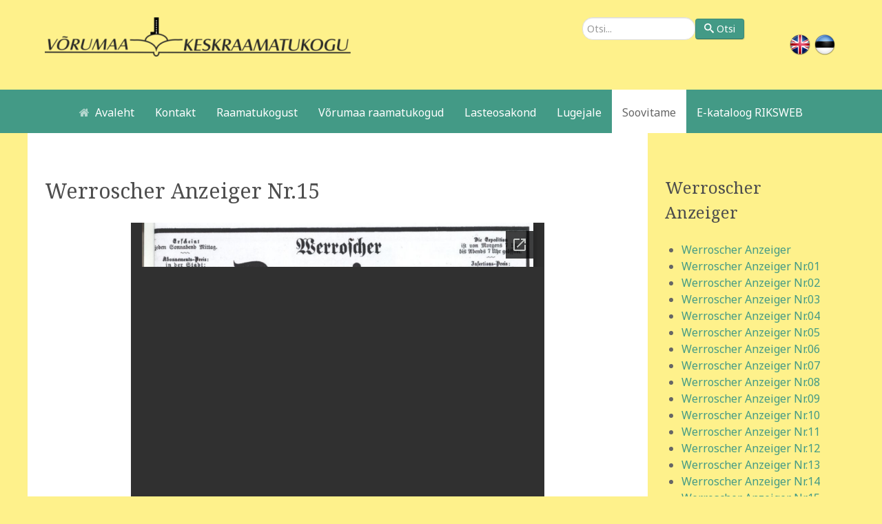

--- FILE ---
content_type: text/html; charset=utf-8
request_url: https://lib.werro.ee/soovitame/werroscher-anzeiger/164-werroscher-anzeiger-nr15
body_size: 4690
content:
                    <!DOCTYPE html>
<html lang="et-EE" dir="ltr">
        
<head>
    
            <meta name="viewport" content="width=device-width, initial-scale=1.0">
        <meta http-equiv="X-UA-Compatible" content="IE=edge" />
        

        
            
         <meta charset="utf-8" />
	<base href="https://lib.werro.ee/soovitame/werroscher-anzeiger/164-werroscher-anzeiger-nr15" />
	<meta name="author" content="Antti Leppik" />
	<meta name="generator" content="Joomla! - Open Source Content Management" />
	<title>Werroscher Anzeiger Nr.15</title>
	<link href="/media/plg_system_jcemediabox/css/jcemediabox.min.css?2c837ab2c7cadbdc35b5bd7115e9eff1" rel="stylesheet" />
	<link href="/plugins/system/rokbox/assets/styles/rokbox.css" rel="stylesheet" />
	<link href="/media/jui/css/chosen.css?b6945f802848c5f78cedd34b44f2fc2a" rel="stylesheet" />
	<link href="/media/com_finder/css/finder.css?b6945f802848c5f78cedd34b44f2fc2a" rel="stylesheet" />
	<link href="https://lib.werro.ee/modules/mod_baccessibility/asset/css/style.css" rel="stylesheet" />
	<link href="https://maxcdn.bootstrapcdn.com/font-awesome/4.4.0/css/font-awesome.min.css" rel="stylesheet" />
	<link href="/media/gantry5/engines/nucleus/css-compiled/nucleus.css" rel="stylesheet" />
	<link href="/templates/g5_hydrogen/custom/css-compiled/hydrogen_9.css" rel="stylesheet" />
	<link href="/media/gantry5/assets/css/bootstrap-gantry.css" rel="stylesheet" />
	<link href="/media/gantry5/engines/nucleus/css-compiled/joomla.css" rel="stylesheet" />
	<link href="/media/jui/css/icomoon.css" rel="stylesheet" />
	<link href="/media/gantry5/assets/css/font-awesome.min.css" rel="stylesheet" />
	<link href="/templates/g5_hydrogen/custom/css-compiled/hydrogen-joomla_9.css" rel="stylesheet" />
	<link href="/templates/g5_hydrogen/custom/css-compiled/custom_9.css" rel="stylesheet" />
	<script type="application/json" class="joomla-script-options new">{"csrf.token":"48ac07657e4757c8fc3c22bfd5708201","system.paths":{"root":"","base":""}}</script>
	<script src="/media/jui/js/jquery.min.js?b6945f802848c5f78cedd34b44f2fc2a"></script>
	<script src="/media/jui/js/jquery-noconflict.js?b6945f802848c5f78cedd34b44f2fc2a"></script>
	<script src="/media/jui/js/jquery-migrate.min.js?b6945f802848c5f78cedd34b44f2fc2a"></script>
	<script src="/media/system/js/caption.js?b6945f802848c5f78cedd34b44f2fc2a"></script>
	<script src="/media/plg_system_jcemediabox/js/jcemediabox.min.js?2c837ab2c7cadbdc35b5bd7115e9eff1"></script>
	<script src="/media/system/js/mootools-core.js?b6945f802848c5f78cedd34b44f2fc2a"></script>
	<script src="/media/system/js/core.js?b6945f802848c5f78cedd34b44f2fc2a"></script>
	<script src="/media/system/js/mootools-more.js?b6945f802848c5f78cedd34b44f2fc2a"></script>
	<script src="/plugins/system/rokbox/assets/js/rokbox.js"></script>
	<script src="/media/jui/js/chosen.jquery.min.js?b6945f802848c5f78cedd34b44f2fc2a"></script>
	<script src="/media/jui/js/bootstrap.min.js?b6945f802848c5f78cedd34b44f2fc2a"></script>
	<script src="/media/jui/js/jquery.autocomplete.min.js?b6945f802848c5f78cedd34b44f2fc2a"></script>
	<script src="https://lib.werro.ee/modules/mod_baccessibility/asset/js/baccessibility.jquery.js"></script>
	<script src="https://lib.werro.ee/modules/mod_baccessibility/asset/js/grayscale.js"></script>
	<script src="https://www.googletagmanager.com/gtag/js?id=UA-72379756-1" async></script>
	<script>
jQuery(window).on('load',  function() {
				new JCaption('img.caption');
			});jQuery(document).ready(function(){WfMediabox.init({"base":"\/","theme":"standard","width":"","height":"","lightbox":0,"shadowbox":0,"icons":1,"overlay":1,"overlay_opacity":0.8000000000000000444089209850062616169452667236328125,"overlay_color":"#000000","transition_speed":500,"close":2,"labels":{"close":"Close","next":"Next","previous":"Previous","cancel":"Cancel","numbers":"{{numbers}}","numbers_count":"{{current}} of {{total}}","download":"Download"},"swipe":true,"expand_on_click":true});});if (typeof RokBoxSettings == 'undefined') RokBoxSettings = {pc: '100'};
	jQuery(function ($) {
		initChosen();
		$("body").on("subform-row-add", initChosen);

		function initChosen(event, container)
		{
			container = container || document;
			$(container).find(".advancedSelect").chosen({"disable_search_threshold":10,"search_contains":true,"allow_single_deselect":true,"placeholder_text_multiple":"Type or select some options","placeholder_text_single":"Tee valik","no_results_text":"Tulemusi pole"});
		}
	});
	jQuery(function($){ initTooltips(); $("body").on("subform-row-add", initTooltips); function initTooltips (event, container) { container = container || document;$(container).find(".hasTooltip").tooltip({"html": true,"container": "body"});} });
jQuery(document).ready(function() {
	var value, searchword = jQuery('#mod-finder-searchword92');

		// Get the current value.
		value = searchword.val();

		// If the current value equals the default value, clear it.
		searchword.on('focus', function ()
		{
			var el = jQuery(this);

			if (el.val() === 'Otsi...')
			{
				el.val('');
			}
		});

		// If the current value is empty, set the previous value.
		searchword.on('blur', function ()
		{
			var el = jQuery(this);

			if (!el.val())
			{
				el.val(value);
			}
		});

		jQuery('#mod-finder-searchform92').on('submit', function (e)
		{
			e.stopPropagation();
			var advanced = jQuery('#mod-finder-advanced92');

			// Disable select boxes with no value selected.
			if (advanced.length)
			{
				advanced.find('select').each(function (index, el)
				{
					var el = jQuery(el);

					if (!el.val())
					{
						el.attr('disabled', 'disabled');
					}
				});
			}
		});
	var suggest = jQuery('#mod-finder-searchword92').autocomplete({
		serviceUrl: '/component/finder/?task=suggestions.suggest&amp;format=json&amp;tmpl=component',
		paramName: 'q',
		minChars: 1,
		maxHeight: 400,
		width: 300,
		zIndex: 9999,
		deferRequestBy: 500
	});});      window.dataLayer = window.dataLayer || [];
      function gtag(){dataLayer.push(arguments);}
      gtag('js', new Date());

      gtag('config', 'UA-72379756-1');

          
	</script>

    
                
<link rel="stylesheet" href="/media/aridocsviewer/css/styles.css?v=322e312e30" type="text/css" /><script type="text/javascript" src="/media/aridocsviewer/js/aridocsviewer.js?v=322e312e30"></script></head>

    <body class="gantry site com_content view-article no-layout no-task dir-ltr itemid-282 outline-9 g-offcanvas-left g-2column-right g-style-preset1">
        
                    

        <div id="g-offcanvas"  data-g-offcanvas-swipe="1" data-g-offcanvas-css3="1">
                        <div class="g-grid">                        

        <div class="g-block size-100">
             <div id="mobile-menu-8553-particle" class="g-content g-particle">            <div id="g-mobilemenu-container" data-g-menu-breakpoint="48rem"></div>
            </div>
        </div>
            </div>
    </div>
        <div id="g-page-surround">
            <div class="g-offcanvas-hide g-offcanvas-toggle" role="navigation" data-offcanvas-toggle aria-controls="g-offcanvas" aria-expanded="false"><i class="fa fa-fw fa-bars"></i></div>                        

                                                        
                <header id="g-header">
                <div class="g-container">                                <div class="g-grid">                        

        <div class="g-block size-65">
             <div id="logo-1262-particle" class="g-content g-particle">            <a href="/" target="_self" title="Võrumaa Keskraamatukogu" aria-label="Võrumaa Keskraamatukogu" rel="home" >
                        <img src="/images/logo.png"  alt="Võrumaa Keskraamatukogu" />
            </a>
            </div>
        </div>
                    

        <div class="g-block size-25">
             <div class="g-content">
                                    <div class="platform-content"><div class="moduletable ">
						
<div class="finder">
	<form id="mod-finder-searchform92" action="/lugejale/otsing-kodulehelt" method="get" class="form-search" role="search">
		<label for="mod-finder-searchword92" class="element-invisible finder">Otsi</label><input type="text" name="q" id="mod-finder-searchword92" class="search-query input-medium" size="30" value="" placeholder="Otsi..."/><button class="btn btn-primary hasTooltip  finder" type="submit" title="Mine"><span class="icon-search icon-white"></span>Otsi</button>
							</form>
</div>
		</div></div>
            
        </div>
        </div>
                    

        <div class="g-block size-10">
             <div class="g-content">
                                    <div class="platform-content"><div class="moduletable ">
						

<div class="custom"  >
	<p><a href="/about-us"><img src="/images/eng.png" alt="eng" /></a>&nbsp;<a href="http://lib.werro.ee"><img src="/images/est.png" alt="est" /></a></p></div>
		</div></div>
            
        </div>
        </div>
            </div>
            </div>
        
    </header>
                                                    
                <section id="g-navigation">
                <div class="g-container">                                <div class="g-grid">                        

        <div class="g-block size-100">
             <div id="menu-5518-particle" class="g-content g-particle">            <nav class="g-main-nav" data-g-hover-expand="true">
        <ul class="g-toplevel">
                                                                                                                
        
                
        
                
        
        <li class="g-menu-item g-menu-item-type-component g-menu-item-79 g-standard  ">
                            <a class="g-menu-item-container" href="/">
                                                <i class="fa fa-home" aria-hidden="true"></i>
                                                    <span class="g-menu-item-content">
                                    <span class="g-menu-item-title">Avaleht</span>
            
                    </span>
                                                </a>
                                </li>
    
                                                                                                
        
                
        
                
        
        <li class="g-menu-item g-menu-item-type-component g-menu-item-651 g-standard  ">
                            <a class="g-menu-item-container" href="/kontakt">
                                                                <span class="g-menu-item-content">
                                    <span class="g-menu-item-title">Kontakt</span>
            
                    </span>
                                                </a>
                                </li>
    
                                                                                                
        
                
        
                
        
        <li class="g-menu-item g-menu-item-type-component g-menu-item-239 g-standard  ">
                            <a class="g-menu-item-container" href="/raamatukogust">
                                                                <span class="g-menu-item-content">
                                    <span class="g-menu-item-title">Raamatukogust</span>
            
                    </span>
                                                </a>
                                </li>
    
                                                                                                
        
                
        
                
        
        <li class="g-menu-item g-menu-item-type-component g-menu-item-260 g-standard  ">
                            <a class="g-menu-item-container" href="/võrumaa_raamatukogud">
                                                                <span class="g-menu-item-content">
                                    <span class="g-menu-item-title">Võrumaa raamatukogud</span>
            
                    </span>
                                                </a>
                                </li>
    
                                                                                                
        
                
        
                
        
        <li class="g-menu-item g-menu-item-type-component g-menu-item-266 g-standard  ">
                            <a class="g-menu-item-container" href="/laste">
                                                                <span class="g-menu-item-content">
                                    <span class="g-menu-item-title">Lasteosakond</span>
            
                    </span>
                                                </a>
                                </li>
    
                                                                                                
        
                
        
                
        
        <li class="g-menu-item g-menu-item-type-component g-menu-item-237 g-standard  ">
                            <a class="g-menu-item-container" href="/lugejale">
                                                                <span class="g-menu-item-content">
                                    <span class="g-menu-item-title">Lugejale</span>
            
                    </span>
                                                </a>
                                </li>
    
                                                                                                
        
                
        
                
        
        <li class="g-menu-item g-menu-item-type-component g-menu-item-241 active g-fullwidth  ">
                            <a class="g-menu-item-container" href="/soovitame">
                                                                <span class="g-menu-item-content">
                                    <span class="g-menu-item-title">Soovitame</span>
            
                    </span>
                                                </a>
                                </li>
    
                                                                                                
        
                
        
                
        
        <li class="g-menu-item g-menu-item-type-url g-menu-item-65 g-standard  ">
                            <a class="g-menu-item-container" href="https://vorumaa.webriks.ee/">
                                                                <span class="g-menu-item-content">
                                    <span class="g-menu-item-title">E-kataloog RIKSWEB</span>
            
                    </span>
                                                </a>
                                </li>
    
    
        </ul>
    </nav>
            </div>
        </div>
            </div>
            </div>
        
    </section>
                                    
                                
                
    
                <section id="g-container-main" class="g-wrapper">
                <div class="g-container">                    <div class="g-grid">                        

        <div class="g-block size-75">
             <main id="g-main">
                                        <div class="g-grid">                        

        <div class="g-block size-100">
             <div class="g-system-messages">
                                            <div id="system-message-container">
    </div>

            
    </div>
        </div>
            </div>
                            <div class="g-grid">                        

        <div class="g-block size-100">
             <div class="g-content">
                                                            <div class="platform-content row-fluid"><div class="span12"><div class="item-page" itemscope itemtype="https://schema.org/Article">
	<meta itemprop="inLanguage" content="et-EE" />
	
		
			<div class="page-header">
		<h2 itemprop="headline">
			Werroscher Anzeiger Nr.15		</h2>
							</div>
					
		
	
	
		
								<div itemprop="articleBody">
		<p><div class="aridoc-container aridoc-loading "><div class="aridoc-loading-message">Loading...</div><iframe id="aridoc_69754c1dcfb4f" class="aridoc-frame" src="//docs.google.com/viewer?url=https%3A%2F%2Flib.werro.ee%2Fimages%2Ftrykised%2Fteataja%2Fteataja15.pdf&embedded=true" width="600" height="750" frameBorder="0" allowTransparency="true"></iframe></div></p> 	</div>

	
							</div></div></div>
    
            
    </div>
        </div>
            </div>
            
    </main>
        </div>
                    

        <div class="g-block size-25">
             <aside id="g-sidebar">
                                        <div class="g-grid">                        

        <div class="g-block size-100">
             <div class="g-content">
                                    <div class="platform-content"><div class="moduletable ">
							<h3 class="g-title">Werroscher Anzeiger</h3>
						<ul class="category-module mod-list">
						<li>
									<a class="mod-articles-category-title " href="/soovitame/werroscher-anzeiger/290-werroscher-anzeiger">Werroscher Anzeiger</a>
				
				
				
				
				
				
				
							</li>
					<li>
									<a class="mod-articles-category-title " href="/soovitame/werroscher-anzeiger/150-werroscher-anzeiger-nr1">Werroscher Anzeiger Nr.01</a>
				
				
				
				
				
				
				
							</li>
					<li>
									<a class="mod-articles-category-title " href="/soovitame/werroscher-anzeiger/151-werroscher-anzeiger-nr2">Werroscher Anzeiger Nr.02</a>
				
				
				
				
				
				
				
							</li>
					<li>
									<a class="mod-articles-category-title " href="/soovitame/werroscher-anzeiger/152-werroscher-anzeiger-nr3">Werroscher Anzeiger Nr.03</a>
				
				
				
				
				
				
				
							</li>
					<li>
									<a class="mod-articles-category-title " href="/soovitame/werroscher-anzeiger/153-werroscher-anzeiger-nr4">Werroscher Anzeiger Nr.04</a>
				
				
				
				
				
				
				
							</li>
					<li>
									<a class="mod-articles-category-title " href="/soovitame/werroscher-anzeiger/154-werroscher-anzeiger-nr5">Werroscher Anzeiger Nr.05</a>
				
				
				
				
				
				
				
							</li>
					<li>
									<a class="mod-articles-category-title " href="/soovitame/werroscher-anzeiger/155-werroscher-anzeiger-nr6">Werroscher Anzeiger Nr.06</a>
				
				
				
				
				
				
				
							</li>
					<li>
									<a class="mod-articles-category-title " href="/soovitame/werroscher-anzeiger/156-werroscher-anzeiger-nr7">Werroscher Anzeiger Nr.07</a>
				
				
				
				
				
				
				
							</li>
					<li>
									<a class="mod-articles-category-title " href="/soovitame/werroscher-anzeiger/157-werroscher-anzeiger-nr8">Werroscher Anzeiger Nr.08</a>
				
				
				
				
				
				
				
							</li>
					<li>
									<a class="mod-articles-category-title " href="/soovitame/werroscher-anzeiger/158-werroscher-anzeiger-nr9">Werroscher Anzeiger Nr.09</a>
				
				
				
				
				
				
				
							</li>
					<li>
									<a class="mod-articles-category-title " href="/soovitame/werroscher-anzeiger/159-werroscher-anzeiger-nr10">Werroscher Anzeiger Nr.10</a>
				
				
				
				
				
				
				
							</li>
					<li>
									<a class="mod-articles-category-title " href="/soovitame/werroscher-anzeiger/160-werroscher-anzeiger-nr11">Werroscher Anzeiger Nr.11</a>
				
				
				
				
				
				
				
							</li>
					<li>
									<a class="mod-articles-category-title " href="/soovitame/werroscher-anzeiger/161-werroscher-anzeiger-nr12">Werroscher Anzeiger Nr.12</a>
				
				
				
				
				
				
				
							</li>
					<li>
									<a class="mod-articles-category-title " href="/soovitame/werroscher-anzeiger/162-werroscher-anzeiger-nr13">Werroscher Anzeiger Nr.13</a>
				
				
				
				
				
				
				
							</li>
					<li>
									<a class="mod-articles-category-title " href="/soovitame/werroscher-anzeiger/163-werroscher-anzeiger-nr14">Werroscher Anzeiger Nr.14</a>
				
				
				
				
				
				
				
							</li>
					<li>
									<a class="mod-articles-category-title active" href="/soovitame/werroscher-anzeiger/164-werroscher-anzeiger-nr15">Werroscher Anzeiger Nr.15</a>
				
				
				
				
				
				
				
							</li>
					<li>
									<a class="mod-articles-category-title " href="/soovitame/werroscher-anzeiger/165-werroscher-anzeiger-nr16">Werroscher Anzeiger Nr.16</a>
				
				
				
				
				
				
				
							</li>
					<li>
									<a class="mod-articles-category-title " href="/soovitame/werroscher-anzeiger/166-werroscher-anzeiger-nr17">Werroscher Anzeiger Nr.17</a>
				
				
				
				
				
				
				
							</li>
					<li>
									<a class="mod-articles-category-title " href="/soovitame/werroscher-anzeiger/167-werroscher-anzeiger-nr18">Werroscher Anzeiger Nr.18</a>
				
				
				
				
				
				
				
							</li>
					<li>
									<a class="mod-articles-category-title " href="/soovitame/werroscher-anzeiger/168-werroscher-anzeiger-nr19">Werroscher Anzeiger Nr.19</a>
				
				
				
				
				
				
				
							</li>
					<li>
									<a class="mod-articles-category-title " href="/soovitame/werroscher-anzeiger/169-werroscher-anzeiger-nr20">Werroscher Anzeiger Nr.20</a>
				
				
				
				
				
				
				
							</li>
					<li>
									<a class="mod-articles-category-title " href="/soovitame/werroscher-anzeiger/170-werroscher-anzeiger-nr21">Werroscher Anzeiger Nr.21</a>
				
				
				
				
				
				
				
							</li>
					<li>
									<a class="mod-articles-category-title " href="/soovitame/werroscher-anzeiger/171-werroscher-anzeiger-nr22">Werroscher Anzeiger Nr.22</a>
				
				
				
				
				
				
				
							</li>
					<li>
									<a class="mod-articles-category-title " href="/soovitame/werroscher-anzeiger/172-werroscher-anzeiger-nr23">Werroscher Anzeiger Nr.23</a>
				
				
				
				
				
				
				
							</li>
					<li>
									<a class="mod-articles-category-title " href="/soovitame/werroscher-anzeiger/173-werroscher-anzeiger-nr24">Werroscher Anzeiger Nr.24</a>
				
				
				
				
				
				
				
							</li>
					<li>
									<a class="mod-articles-category-title " href="/soovitame/werroscher-anzeiger/174-werroscher-anzeiger-nr25">Werroscher Anzeiger Nr.25</a>
				
				
				
				
				
				
				
							</li>
					<li>
									<a class="mod-articles-category-title " href="/soovitame/werroscher-anzeiger/175-werroscher-anzeiger-nr26">Werroscher Anzeiger Nr.26</a>
				
				
				
				
				
				
				
							</li>
					<li>
									<a class="mod-articles-category-title " href="/soovitame/werroscher-anzeiger/176-werroscher-anzeiger-nr27">Werroscher Anzeiger Nr.27</a>
				
				
				
				
				
				
				
							</li>
					<li>
									<a class="mod-articles-category-title " href="/soovitame/werroscher-anzeiger/177-werroscher-anzeiger-nr28">Werroscher Anzeiger Nr.28</a>
				
				
				
				
				
				
				
							</li>
					<li>
									<a class="mod-articles-category-title " href="/soovitame/werroscher-anzeiger/178-werroscher-anzeiger-nr29">Werroscher Anzeiger Nr.29</a>
				
				
				
				
				
				
				
							</li>
					<li>
									<a class="mod-articles-category-title " href="/soovitame/werroscher-anzeiger/179-werroscher-anzeiger-nr30">Werroscher Anzeiger Nr.30</a>
				
				
				
				
				
				
				
							</li>
					<li>
									<a class="mod-articles-category-title " href="/soovitame/werroscher-anzeiger/180-werroscher-anzeiger-nr31">Werroscher Anzeiger Nr.31</a>
				
				
				
				
				
				
				
							</li>
					<li>
									<a class="mod-articles-category-title " href="/soovitame/werroscher-anzeiger/181-werroscher-anzeiger-nr32">Werroscher Anzeiger Nr.32</a>
				
				
				
				
				
				
				
							</li>
					<li>
									<a class="mod-articles-category-title " href="/soovitame/werroscher-anzeiger/182-werroscher-anzeiger-nr33">Werroscher Anzeiger Nr.33</a>
				
				
				
				
				
				
				
							</li>
					<li>
									<a class="mod-articles-category-title " href="/soovitame/werroscher-anzeiger/183-werroscher-anzeiger-nr34">Werroscher Anzeiger Nr.34</a>
				
				
				
				
				
				
				
							</li>
					<li>
									<a class="mod-articles-category-title " href="/soovitame/werroscher-anzeiger/184-werroscher-anzeiger-nr35">Werroscher Anzeiger Nr.35</a>
				
				
				
				
				
				
				
							</li>
					<li>
									<a class="mod-articles-category-title " href="/soovitame/werroscher-anzeiger/185-werroscher-anzeiger-nr36">Werroscher Anzeiger Nr.36</a>
				
				
				
				
				
				
				
							</li>
					<li>
									<a class="mod-articles-category-title " href="/soovitame/werroscher-anzeiger/186-werroscher-anzeiger-nr37">Werroscher Anzeiger Nr.37</a>
				
				
				
				
				
				
				
							</li>
					<li>
									<a class="mod-articles-category-title " href="/soovitame/werroscher-anzeiger/187-werroscher-anzeiger-nr38">Werroscher Anzeiger Nr.38</a>
				
				
				
				
				
				
				
							</li>
					<li>
									<a class="mod-articles-category-title " href="/soovitame/werroscher-anzeiger/188-werroscher-anzeiger-nr39">Werroscher Anzeiger Nr.39</a>
				
				
				
				
				
				
				
							</li>
			</ul>
		</div></div>
            
        </div>
        </div>
            </div>
            
    </aside>
        </div>
            </div>
    </div>
        
    </section>
    
                                                    
                <footer id="g-footer">
                <div class="g-container">                                <div class="g-grid">                        

        <div class="g-block size-100">
             <div class="g-content">
                                    <div class="platform-content"><div class="moduletable ">
						
<nav id="b-acc-toolbarWrap" role="navigation" class="b-acc-hide left close-toolbar">
                <button title="Accessibility options" tabindex="0" class="b-acc_hide_toolbar  b-acc-icon-medium">
                <span><i class="fa fa-wheelchair fa-3x"></i></span>
            </button>
    	<ul id="b-acc_toolbar" data-underlines="0">
                <li id="b-acc-fontsizer" data-size-tags="p,h1,h2,h3" data-size-jump="2">
			<button class="small-letter" tabindex="0"><i class="fa fa-search-minus"></i> Vähenda fondi suurust</button>
			<button class="big-letter" tabindex="0"><i class="fa fa-search-plus"></i> Suurenda fondi suurust</button>
			<button class="b-acc-font-reset b-acc-hide" tabindex="0"><i class="fa fa-refresh"></i> Vaikimisi fondi suurus</button>
		</li>
		<li id="b-acc-contrast">
			<button class="b-acc-grayscale" tabindex="0"><i class="fa fa-gg-circle"></i> Hallskaala</button>
            <button class="b-acc-contrast-reset" tabindex="0"><i class="fa fa-refresh"></i> Lähtesta kontrast</button>
		</li>
		<li id="b-acc-links">
			<button class="b-acc-toggle-underline" tabindex="0"><i class="fa fa-underline"></i> Tõsta esile lingid</button>
		</li>
	</ul>
</nav>
		</div></div><div class="platform-content"><div class="moduletable ">
						

<div class="custom"  >
	<p>Raamatukogu on ligipääsetav raskendatud liikumisega inimestele: raamatukogus on kaldtee, lift ja invatualett III korrusel.</p></div>
		</div></div>
            
        </div>
        </div>
            </div>
            </div>
        
    </footer>
                                
                        

        </div>
                    

                        <script type="text/javascript" src="/media/gantry5/assets/js/main.js"></script>
    

    

        
    </body>
</html>


--- FILE ---
content_type: text/html; charset=utf-8
request_url: https://docs.google.com/viewer?url=https%3A%2F%2Flib.werro.ee%2Fimages%2Ftrykised%2Fteataja%2Fteataja15.pdf&embedded=true
body_size: 2205
content:
<!DOCTYPE html><html lang="en" dir="ltr"><head><title>teataja15.pdf</title><link rel="stylesheet" type="text/css" href="//www.gstatic.com/_/apps-viewer/_/ss/k=apps-viewer.standalone.a19uUV4v8Lc.L.W.O/am=AAQD/d=0/rs=AC2dHMKIcHC-ZI7sbGRsdy-Tqv76hgg_tw" nonce="0bWXUB18kmlL6ih0pOJEnQ"/></head><body><div class="ndfHFb-c4YZDc ndfHFb-c4YZDc-AHmuwe-Hr88gd-OWB6Me dif24c vhoiae LgGVmb bvmRsc ndfHFb-c4YZDc-TSZdd ndfHFb-c4YZDc-TJEFFc ndfHFb-c4YZDc-vyDMJf-aZ2wEe ndfHFb-c4YZDc-i5oIFb ndfHFb-c4YZDc-uoC0bf ndfHFb-c4YZDc-e1YmVc" aria-label="Showing viewer."><div class="ndfHFb-c4YZDc-zTETae"></div><div class="ndfHFb-c4YZDc-JNEHMb"></div><div class="ndfHFb-c4YZDc-K9a4Re"><div class="ndfHFb-c4YZDc-E7ORLb-LgbsSe ndfHFb-c4YZDc-LgbsSe-OWB6Me" aria-label="Previous"><div class="ndfHFb-c4YZDc-DH6Rkf-AHe6Kc"><div class="ndfHFb-c4YZDc-Bz112c ndfHFb-c4YZDc-DH6Rkf-Bz112c"></div></div></div><div class="ndfHFb-c4YZDc-tJiF1e-LgbsSe ndfHFb-c4YZDc-LgbsSe-OWB6Me" aria-label="Next"><div class="ndfHFb-c4YZDc-DH6Rkf-AHe6Kc"><div class="ndfHFb-c4YZDc-Bz112c ndfHFb-c4YZDc-DH6Rkf-Bz112c"></div></div></div><div class="ndfHFb-c4YZDc-q77wGc"></div><div class="ndfHFb-c4YZDc-K9a4Re-nKQ6qf ndfHFb-c4YZDc-TvD9Pc-qnnXGd" role="main"><div class="ndfHFb-c4YZDc-EglORb-ge6pde ndfHFb-c4YZDc-K9a4Re-ge6pde-Ne3sFf" role="status" tabindex="-1" aria-label="Loading"><div class="ndfHFb-c4YZDc-EglORb-ge6pde-RJLb9c ndfHFb-c4YZDc-AHmuwe-wcotoc-zTETae"><div class="ndfHFb-aZ2wEe" dir="ltr"><div class="ndfHFb-vyDMJf-aZ2wEe auswjd"><div class="aZ2wEe-pbTTYe aZ2wEe-v3pZbf"><div class="aZ2wEe-LkdAo-e9ayKc aZ2wEe-LK5yu"><div class="aZ2wEe-LkdAo aZ2wEe-hj4D6d"></div></div><div class="aZ2wEe-pehrl-TpMipd"><div class="aZ2wEe-LkdAo aZ2wEe-hj4D6d"></div></div><div class="aZ2wEe-LkdAo-e9ayKc aZ2wEe-qwU8Me"><div class="aZ2wEe-LkdAo aZ2wEe-hj4D6d"></div></div></div><div class="aZ2wEe-pbTTYe aZ2wEe-oq6NAc"><div class="aZ2wEe-LkdAo-e9ayKc aZ2wEe-LK5yu"><div class="aZ2wEe-LkdAo aZ2wEe-hj4D6d"></div></div><div class="aZ2wEe-pehrl-TpMipd"><div class="aZ2wEe-LkdAo aZ2wEe-hj4D6d"></div></div><div class="aZ2wEe-LkdAo-e9ayKc aZ2wEe-qwU8Me"><div class="aZ2wEe-LkdAo aZ2wEe-hj4D6d"></div></div></div><div class="aZ2wEe-pbTTYe aZ2wEe-gS7Ybc"><div class="aZ2wEe-LkdAo-e9ayKc aZ2wEe-LK5yu"><div class="aZ2wEe-LkdAo aZ2wEe-hj4D6d"></div></div><div class="aZ2wEe-pehrl-TpMipd"><div class="aZ2wEe-LkdAo aZ2wEe-hj4D6d"></div></div><div class="aZ2wEe-LkdAo-e9ayKc aZ2wEe-qwU8Me"><div class="aZ2wEe-LkdAo aZ2wEe-hj4D6d"></div></div></div><div class="aZ2wEe-pbTTYe aZ2wEe-nllRtd"><div class="aZ2wEe-LkdAo-e9ayKc aZ2wEe-LK5yu"><div class="aZ2wEe-LkdAo aZ2wEe-hj4D6d"></div></div><div class="aZ2wEe-pehrl-TpMipd"><div class="aZ2wEe-LkdAo aZ2wEe-hj4D6d"></div></div><div class="aZ2wEe-LkdAo-e9ayKc aZ2wEe-qwU8Me"><div class="aZ2wEe-LkdAo aZ2wEe-hj4D6d"></div></div></div></div></div></div><span class="ndfHFb-c4YZDc-EglORb-ge6pde-fmcmS ndfHFb-c4YZDc-AHmuwe-wcotoc-zTETae" aria-hidden="true">Loading&hellip;</span></div><div class="ndfHFb-c4YZDc-ujibv-nUpftc"><img class="ndfHFb-c4YZDc-ujibv-JUCs7e" src="/viewerng/thumb?ds=[base64]%3D%3D&amp;ck=lantern&amp;dsmi=unknown&amp;authuser&amp;w=800&amp;webp=true&amp;p=proj"/></div></div></div></div><script nonce="p_uBKhvkWSudrjNB2MPy_w">/*

 Copyright The Closure Library Authors.
 SPDX-License-Identifier: Apache-2.0
*/
function c(a,e,f){a._preloadFailed||a.complete&&a.naturalWidth===void 0?f():a.complete&&a.naturalWidth?e():(a.addEventListener("load",function(){e()},!1),a.addEventListener("error",function(){f()},!1))}
for(var d=function(a,e,f){function k(){b.style.display="none"}var g=document.body.getElementsByClassName(a)[0],b;g&&(b=g.getElementsByClassName(f)[0])&&(b._preloadStartTime=Date.now(),b.onerror=function(){this._preloadFailed=!0},c(b,function(){b.naturalWidth<800?k():(b._preloadEndTime||(b._preloadEndTime=Date.now()),e&&(g.getElementsByClassName(e)[0].style.display="none"))},k))},h=["_initStaticViewer"],l=this||self,m;h.length&&(m=h.shift());)h.length||d===void 0?l=l[m]&&l[m]!==Object.prototype[m]?
l[m]:l[m]={}:l[m]=d;
</script><script nonce="p_uBKhvkWSudrjNB2MPy_w">_initStaticViewer('ndfHFb-c4YZDc-K9a4Re-nKQ6qf','ndfHFb-c4YZDc-EglORb-ge6pde','ndfHFb-c4YZDc-ujibv-JUCs7e')</script><script type="text/javascript" charset="UTF-8" src="//www.gstatic.com/_/apps-viewer/_/js/k=apps-viewer.standalone.en_US.xhJaMLJfaPI.O/am=AAQD/d=1/rs=AC2dHMJb5Ica8JbfhCGPoCqHXcqkaOmeNA/m=main" nonce="p_uBKhvkWSudrjNB2MPy_w"></script><script type="text/javascript" src="https://apis.google.com/js/client.js" nonce="p_uBKhvkWSudrjNB2MPy_w"></script><script type="text/javascript" nonce="p_uBKhvkWSudrjNB2MPy_w">_init([["0",null,null,null,null,2,null,null,null,null,0,[1],null,null,null,"https://drive.google.com",null,null,null,null,null,null,null,null,null,null,null,null,null,null,null,null,[["core-745-RC1","prod"],12,1,1],null,null,null,null,[null,null,null,null,"https://accounts.google.com/ServiceLogin?passive\u003d1209600\u0026continue\u003dhttps://docs.google.com/viewer?url%3Dhttps://lib.werro.ee/images/trykised/teataja/teataja15.pdf%26embedded%3Dtrue\u0026hl\u003den-US\u0026followup\u003dhttps://docs.google.com/viewer?url%3Dhttps://lib.werro.ee/images/trykised/teataja/teataja15.pdf%26embedded%3Dtrue",null,null,null,0],null,null,null,null,null,null,null,null,null,null,null,null,null,null,null,0,null,null,null,null,null,null,null,null,null,null,null,null,null,null,null,null,null,null,null,null,null,null,null,null,null,null,null,null,null,null,null,null,null,null,null,null,null,null,null,null,null,null,null,null,null,null,null,null,null,null,null,null,null,null,null,null,null,null,null,null,null,null,null,null,null,null,null,null,null,null,null,null,null,null,null,null,null,null,null,null,null,null,null,null,null,null,null,null,1],[null,"teataja15.pdf","/viewerng/thumb?ds\[base64]%3D%3D\u0026ck\u003dlantern\u0026dsmi\u003dunknown\u0026authuser\u0026w\u003d800\u0026webp\u003dtrue\u0026p\u003dproj",null,null,null,null,null,null,"/viewerng/upload?ds\[base64]%3D%3D\u0026ck\u003dlantern\u0026dsmi\u003dunknown\u0026authuser\u0026p\u003dproj",null,"application/pdf",null,null,1,null,"/viewerng/viewer?url\u003dhttps://lib.werro.ee/images/trykised/teataja/teataja15.pdf",null,"https://lib.werro.ee/images/trykised/teataja/teataja15.pdf",null,null,0,null,null,null,null,null,"/viewerng/standalone/refresh?url\u003dhttps://lib.werro.ee/images/trykised/teataja/teataja15.pdf\u0026embedded\u003dtrue",[null,null,"meta?id\u003dACFrOgDyymty_LUmmENlfkDoVlVfcvxsBr77H-2TmfW0GC7wmJ5lFfZn5j9aq9THEZlva9JuqrtqTjUjFVph4IZqoGC4xEyoV6sfOKX5saTP6G8LBnP2HLf1Eqzp_YPpOO3YQQRejItGyb1Ny_a1","img?id\u003dACFrOgDyymty_LUmmENlfkDoVlVfcvxsBr77H-2TmfW0GC7wmJ5lFfZn5j9aq9THEZlva9JuqrtqTjUjFVph4IZqoGC4xEyoV6sfOKX5saTP6G8LBnP2HLf1Eqzp_YPpOO3YQQRejItGyb1Ny_a1","press?id\u003dACFrOgDyymty_LUmmENlfkDoVlVfcvxsBr77H-2TmfW0GC7wmJ5lFfZn5j9aq9THEZlva9JuqrtqTjUjFVph4IZqoGC4xEyoV6sfOKX5saTP6G8LBnP2HLf1Eqzp_YPpOO3YQQRejItGyb1Ny_a1","status?id\u003dACFrOgDyymty_LUmmENlfkDoVlVfcvxsBr77H-2TmfW0GC7wmJ5lFfZn5j9aq9THEZlva9JuqrtqTjUjFVph4IZqoGC4xEyoV6sfOKX5saTP6G8LBnP2HLf1Eqzp_YPpOO3YQQRejItGyb1Ny_a1","https://doc-0c-bk-apps-viewer.googleusercontent.com/viewer/secure/pdf/3nb9bdfcv3e2h2k1cmql0ee9cvc5lole/qtfbjkvk7ecbf9eigkj4s861s1rv4aon/1769294850000/lantern/*/ACFrOgDyymty_LUmmENlfkDoVlVfcvxsBr77H-2TmfW0GC7wmJ5lFfZn5j9aq9THEZlva9JuqrtqTjUjFVph4IZqoGC4xEyoV6sfOKX5saTP6G8LBnP2HLf1Eqzp_YPpOO3YQQRejItGyb1Ny_a1",null,"presspage?id\u003dACFrOgDyymty_LUmmENlfkDoVlVfcvxsBr77H-2TmfW0GC7wmJ5lFfZn5j9aq9THEZlva9JuqrtqTjUjFVph4IZqoGC4xEyoV6sfOKX5saTP6G8LBnP2HLf1Eqzp_YPpOO3YQQRejItGyb1Ny_a1"],null,null,null,"pdf"],"","",2]);</script></body></html>

--- FILE ---
content_type: text/css
request_url: https://lib.werro.ee/templates/g5_hydrogen/custom/css-compiled/custom_9.css
body_size: 410
content:
/* GANTRY5 DEVELOPMENT MODE ENABLED.
 *
 * WARNING: This file is automatically generated by Gantry5. Any modifications to this file will be lost!
 *
 * For more information on modifying CSS, please read:
 *
 * http://docs.gantry.org/gantry5/configure/styles
 * http://docs.gantry.org/gantry5/tutorials/adding-a-custom-style-sheet
 */

.testin {
  text-transform: capitalize;
}
table.perioodika td {
  vertical-align: top;
  test-transform: capitalize;
}
.boks1 {
  color: black;
  margin: 0px;
  padding: 0px;
  background: #fffbc0;
}
.boks1 .g-title {
  color: #ffffff !important;
  background: #439a86;
  text-align: center;
}
.boks1 .jemmod {
  list-style: none;
  margin: 0;
  padding: 0;
  border: none;
}
.boks1 .category-moduleboks1 {
  list-style: none;
  margin: 0;
  padding: 10px;
  border: none;
}
.boks1 .category-moduleboks1 li {
  font-size: 100%;
}
.boks1 .menu {
  list-style: none;
  margin: 0;
  padding: 10px;
  border: none;
}
.boks1 .menu li {
  font-size: 100%;
}
.boks2 {
  color: black;
  margin: 0px;
  padding: 0px;
  background: #fffbc0;
}
.boks2 .g-title {
  color: #ffffff !important;
  background: #426f99;
  text-align: center;
}
.boks2 .jemmod {
  list-style: none;
  margin: 0;
  padding: 0;
  border: none;
}
.boks2 .menu {
  list-style: none;
  margin: 0;
  padding: 0;
  border: none;
}
.boks2 .menu li {
  font-size: 120%;
}
.boks3 {
  color: black;
  margin: 0px;
  padding: 0px;
  background: #fffbc0;
}
.boks3 .g-title {
  color: #ffffff !important;
  background: #439a86;
  text-align: center;
}
.boks3 .category-moduleboks3 {
  list-style: none;
  list-style-position: outside;
  margin: 0px;
  padding: 5px;
  border: none;
}
.boks3 .category-moduleboks3 li {
  font-size: 100%;
  margin: 0 0 5px 0;
  border-bottom: 1px solid red;
}
.boks3 .menu {
  list-style: none;
  margin: 0;
  padding: 10px;
  border: none;
}
.boks3 .menu li {
  font-size: 100%;
}
/*# sourceMappingURL=custom_9.css.map */